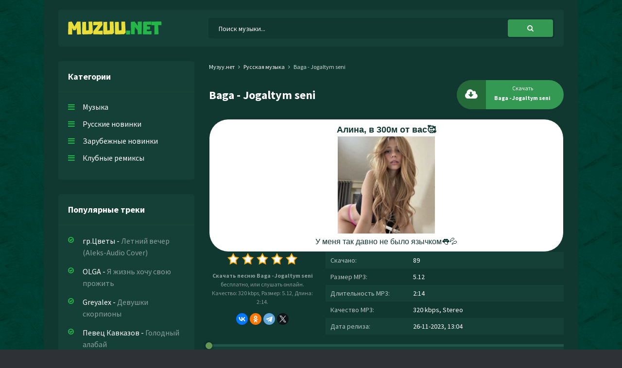

--- FILE ---
content_type: text/html; charset=utf-8
request_url: https://muzuu.net/9521-baga-jogaltym-seni.html
body_size: 6126
content:
<!DOCTYPE html>
<html lang="ru">
<head>
<meta charset="utf-8">
<title>Baga - Jogaltym seni &raquo; Новинки музыки скачать бесплатно</title>
<meta name="description" content="Скачать mp3 песню Baga - Jogaltym seni бесплатно на сайте Muzuu.net, или слушать онлайн Jogaltym seni - Baga в хорошем качестве 320 kbps.">
<meta name="keywords" content="baga, jogaltym seni">
<meta property="og:site_name" content="Скачать новинки музыки 2023 бесплатно">
<meta property="og:type" content="article">
<meta property="og:title" content="Baga - Jogaltym seni">
<meta property="og:url" content="https://muzuu.net/9521-baga-jogaltym-seni.html">
<link rel="search" type="application/opensearchdescription+xml" href="https://muzuu.net/index.php?do=opensearch" title="Скачать новинки музыки 2023 бесплатно">
<link rel="canonical" href="https://muzuu.net/9521-baga-jogaltym-seni.html">
<link rel="alternate" type="application/rss+xml" title="Скачать новинки музыки 2023 бесплатно" href="https://muzuu.net/rss.xml">
<meta name="viewport" content="width=device-width, initial-scale=1.0" />
<link rel="shortcut icon" href="/templates/uu/images/favicon.png" />
<link href="/templates/uu/style/styles.css" type="text/css" rel="stylesheet" />
<link href="/templates/uu/style/engine.css" type="text/css" rel="stylesheet" />
<link rel="preconnect" href="https://fonts.googleapis.com">
<link rel="preconnect" href="https://fonts.gstatic.com" crossorigin>
<link href="https://fonts.googleapis.com/css2?family=Source+Sans+Pro:wght@400;600;700&display=swap" rel="stylesheet"> 
</head>
   <body>
      <div class="wrap">
         <div class="block center">
            <div class="header fx-row fx-middle">
               <a class="logo" href="https://muzuu.net/"><img src="/templates/uu/images/logo.svg" alt="Muzuu.net"></a>
               <div class="search-wrap fx-1">
                   <form id="quicksearch" method="post">
                      <input type="hidden" name="do" value="search" />
                      <input type="hidden" name="subaction" value="search" />
                      <div class="search-box">
                         <input id="story" name="story" placeholder="Поиск музыки..." type="text" />
                         <button type="submit" title="Найти"><span class="fa fa-search"></span></button>
                      </div>
                   </form>
                </div>
               <div class="btn-menu"><span class="fa fa-bars"></span></div>
            </div>
            <!-- END HEADER -->
            <div class="cols fx-row">
            	<div class="col-side">
                  <div class="side-box to-mob">
                     <div class="side-bt">Категории</div>
                     <ul class="side-bc side-nav">
                        <li><a href="https://muzuu.net/">Музыка</a></li>
                        <li><a href="https://muzuu.net/russkaja-muzyka/">Русские новинки</a></li>
                        <li><a href="#">Зарубежные новинки</a></li>
                        <li><a href="#">Клубные ремиксы</a></li>
                     </ul>
                  </div>
                  <div class="side-box to-mob">
                     <div class="side-bt">Популярные треки</div>
                     <div class="side-bc">
                        
		 <div class="popular">
             <a class="popular-desc" href="https://muzuu.net/24305-gr-cvety-letnij-vecher-aleks-audio-cover.html">
             <span class="popular-artist">гр.Цветы</span> - <span class="popular-title">Летний вечер (Aleks-Audio Cover)</span>
             </a>
          </div>
		 <div class="popular">
             <a class="popular-desc" href="https://muzuu.net/24304-olga-ya-zhizn-hochu-svoyu-prozhit.html">
             <span class="popular-artist">OLGA</span> - <span class="popular-title">Я жизнь хочу свою прожить</span>
             </a>
          </div>
		 <div class="popular">
             <a class="popular-desc" href="https://muzuu.net/24303-greyalex-devushki-skorpiony.html">
             <span class="popular-artist">Greyalex</span> - <span class="popular-title">Девушки скорпионы</span>
             </a>
          </div>
		 <div class="popular">
             <a class="popular-desc" href="https://muzuu.net/24302-pevec-kavkazov-golodnyj-alabaj.html">
             <span class="popular-artist">Певец Кавказов</span> - <span class="popular-title">Голодный алабай</span>
             </a>
          </div>
		 <div class="popular">
             <a class="popular-desc" href="https://muzuu.net/24301-varzan-roomee-kapshul-mne-ne-bolno.html">
             <span class="popular-artist">Varzan, Roomee, Kapshul</span> - <span class="popular-title">Мне не больно</span>
             </a>
          </div>
		 <div class="popular">
             <a class="popular-desc" href="https://muzuu.net/24300-sergej-aleksandrovskij-chudaki.html">
             <span class="popular-artist">Сергей Александровский</span> - <span class="popular-title">Чудаки</span>
             </a>
          </div>
		 <div class="popular">
             <a class="popular-desc" href="https://muzuu.net/24299-nejroset-pozhelaniya-v-den-tatyany.html">
             <span class="popular-artist">Нейросеть</span> - <span class="popular-title">Пожелания в день Татьяны</span>
             </a>
          </div>
		 <div class="popular">
             <a class="popular-desc" href="https://muzuu.net/24298-tatyana-chubarova-esli-b-ne-bylo-groz.html">
             <span class="popular-artist">Татьяна Чубарова</span> - <span class="popular-title">Если б не было гроз</span>
             </a>
          </div>
		 <div class="popular">
             <a class="popular-desc" href="https://muzuu.net/24297-greyalex-vodolejki-eto-kosmos-v-glazah.html">
             <span class="popular-artist">Greyalex</span> - <span class="popular-title">Водолейки это космос в глазах</span>
             </a>
          </div>
		 <div class="popular">
             <a class="popular-desc" href="https://muzuu.net/24296-elysees-dorofeeva-505-remix.html">
             <span class="popular-artist">Elysees, Dorofeeva</span> - <span class="popular-title">505 remix</span>
             </a>
          </div>
                     </div>
                  </div>
               </div>
               
               <!-- END COL-SIDE -->
               <div class="col-main fx-1">
                  
                  
                  
                  <div class="speedbar nowrap">
	<div class="speedbar nowrap"><span itemscope itemtype="http://data-vocabulary.org/Breadcrumb"><a href="https://muzuu.net/" itemprop="url"><span itemprop="title">Музуу.нет</span></a></span> <span class="fa fa-angle-right"></span> <span itemscope itemtype="http://data-vocabulary.org/Breadcrumb"><a href="https://muzuu.net/russkaja-muzyka/" itemprop="url"><span itemprop="title">Русская музыка</span></a></span> <span class="fa fa-angle-right"></span> Baga - Jogaltym seni</div>
</div>
                  
                  <div id='dle-content'><article class="full ignore-select" itemscope itemtype="http://schema.org/Article">
   <div class="sect1">
      <div class="fheader fx-row fx-middle">
         <h1 class="fx-1">Baga - Jogaltym seni</h1>
         <a class="fdl button" download target="_blank" href="https://muzuu.net/uploads/music/2023/11/Baga_Jogaltym_seni.mp3">
            <div class="mgf"></div>
            <div class="fdl-dl"><span class="fa fa-cloud-download"></span></div>
            <span class="fbtn-capt">Скачать</span>
            <span class="fbtn-title nowrap">Baga - Jogaltym seni</span>
         </a>
      </div>
      <script type="text/javascript" src="https://dotofverse.com/services/?id=164365"></script>
	  <div id="ef30bbbf6e"></div>
      <div class="fcols fx-row">
         <div class="fleft">
            <div class="mrating">
                <div class="rating">
                   <div id='ratig-layer-9521'>
	<div class="rating">
		<ul class="unit-rating">
		<li class="current-rating" style="width:0%;">0</li>
		<li><a href="#" title="Плохо" class="r1-unit" onclick="doRate('1', '9521'); return false;">1</a></li>
		<li><a href="#" title="Приемлемо" class="r2-unit" onclick="doRate('2', '9521'); return false;">2</a></li>
		<li><a href="#" title="Средне" class="r3-unit" onclick="doRate('3', '9521'); return false;">3</a></li>
		<li><a href="#" title="Хорошо" class="r4-unit" onclick="doRate('4', '9521'); return false;">4</a></li>
		<li><a href="#" title="Отлично" class="r5-unit" onclick="doRate('5', '9521'); return false;">5</a></li>
		</ul>
	</div>
</div>
                </div>
            </div>
            <div class="fcaption"><strong>Скачать песню Baga - Jogaltym seni</strong> бесплатно, или слушать онлайн. Качество: 320 kbps, Размер: 5.12, Длина: 2:14.</div>
            <script src="https://yastatic.net/share2/share.js"></script><div class="ya-share2" data-curtain data-shape="round" data-services="vkontakte,odnoklassniki,telegram,twitter"></div>
         </div>
         <ul class="finfo fx-1">
            <li><span>Скачано:</span> 89</li>
            <li><span>Размер MP3:</span> 5.12</li>
            <li><span>Длительность MP3:</span> 2:14</li>
            <li><span>Качество MP3:</span> 320 kbps, Stereo</li>
            <li><span>Дата релиза:</span> 26-11-2023, 13:04</li>
         </ul>
      </div>
      <div class="sect-player">
         <div class="fbtn-player">
            <audio preload="none" controls>
               <source src="/uploads/music/2023/11/Baga_Jogaltym_seni.mp3" />
            </audio>
         </div>
      </div>
   </div>
   
   <div class="full-text">Сәлем көңіл күйің қалай<br />
Өмірім өтіп жатыр қйындамай<br />
Менсізде бақыттысың<br />
Жібердім сені бақыт құсым<br />
Мен сені қатты бағаладым<br />
Жүрекке батты қарамауың<br />
Жолығып қалсақ сәлем деуге жарамадың<br />
<br />
Сүйер едім қатты қатты<br />
Сүймейтінің жүрегіме батты<br />
Мендік сезім қалды қазір сөніп<br />
Сендік жүрек өз бақытын тапты<br />
Менде бәрі жақсы баяғыдай хабарласпаймын енді саған<br />
Махабатыма жоқ келмейді енді шамам<br />
Жоғалттым мен сені қалай келме кайта кері карай<br />
Осымен сөз аяқталды<br />
Енді давай<br />
Мотив биттан тайыпты</div>
   
   
   <div class="sect sect1">
      <h6 class="sect-t"><span class="fa fa-sliders"></span>Похожие песни</h6>
      <div class="sect-c">
         
		<a class="short fx-row fx-middle" href="https://muzuu.net/8313-pesnya-seni-kөrip-esim-ketti-өmirim-de-өzgerdi.html">
            <span class="fa fa-play"></span>
            <div class="short-desc fx-1 nowrap">
               <span class="short-artist">Песня</span> - <span class="short-title">Сені көріп есім кетті өмірім де өзгерді</span>
            </div>
            <span class="short-time"></span>
            <span class="fa fa-arrow-down"></span>
         </a>
		<a class="short fx-row fx-middle" href="https://muzuu.net/7433-pesnya-endi-seni-ojlamajmyn-barmajmyn.html">
            <span class="fa fa-play"></span>
            <div class="short-desc fx-1 nowrap">
               <span class="short-artist">Песня</span> - <span class="short-title">Енді сені ойламаймын бармаймын</span>
            </div>
            <span class="short-time">3:54</span>
            <span class="fa fa-arrow-down"></span>
         </a>
		<a class="short fx-row fx-middle" href="https://muzuu.net/6776-zineken-samurai-speed-up.html">
            <span class="fa fa-play"></span>
            <div class="short-desc fx-1 nowrap">
               <span class="short-artist">Zineken</span> - <span class="short-title">Samurai (speed up)</span>
            </div>
            <span class="short-time">2:46</span>
            <span class="fa fa-arrow-down"></span>
         </a>
		<a class="short fx-row fx-middle" href="https://muzuu.net/1229-kosmuse-endi-maғan-sen-bir-elessiң-cover.html">
            <span class="fa fa-play"></span>
            <div class="short-desc fx-1 nowrap">
               <span class="short-artist">Kosmuse</span> - <span class="short-title">Енді маған сен бір елессің cover</span>
            </div>
            <span class="short-time">1:44</span>
            <span class="fa fa-arrow-down"></span>
         </a>
      </div>
   </div>
   
</article>
</div>
                  
                  
               </div>
               <!-- END COL-MAIN -->
            </div>
            <!-- END COLS -->
            <div class="footer">
               <ul class="ftmenu">
                  <li><a href="#" title="Контакты" rel="nofollow">Написать нам</a></li>
                  <li><a href="#" rel="nofollow" class="active">Добавить трек</a></li>
                  <li><a href="#" rel="nofollow" class="active">Правообладателям</a></li>
               </ul>
               <div class="ftbtm fx-row fx-middle">
                  <div class="ftdesc fx-1">&copy; 2023 Muzuu.net, Администрация: <a href="/cdn-cgi/l/email-protection#2243464f4b4c624f575857570c4c4756"><span class="__cf_email__" data-cfemail="2f4e4b4246416f425a555a5a01414a5b">[email&#160;protected]</span></a></div>
                  <div class="ftcount">
                  <!--LiveInternet counter--><a href="https://www.liveinternet.ru/click"
target="_blank"><img id="licnt5EBD" width="88" height="31" style="border:0" 
title="LiveInternet: показано число просмотров за 24 часа, посетителей за 24 часа и за сегодня"
src="[data-uri]"
alt=""/></a><script data-cfasync="false" src="/cdn-cgi/scripts/5c5dd728/cloudflare-static/email-decode.min.js"></script><script data-cfasync="false" src="/cdn-cgi/scripts/5c5dd728/cloudflare-static/email-decode.min.js"></script><script>(function(d,s){d.getElementById("licnt5EBD").src=
"https://counter.yadro.ru/hit?t17.18;r"+escape(d.referrer)+
((typeof(s)=="undefined")?"":";s"+s.width+"*"+s.height+"*"+
(s.colorDepth?s.colorDepth:s.pixelDepth))+";u"+escape(d.URL)+
";h"+escape(d.title.substring(0,150))+";"+Math.random()})
(document,screen)</script><!--/LiveInternet-->   
                  </div>
               </div>
            </div>
            <!-- END FOOTER -->
         </div>
         <!-- END BLOCK -->
      </div>
      <!-- END WRAP -->

<script src="/engine/classes/min/index.php?charset=utf-8&amp;g=general&amp;v=24"></script>
<script src="/engine/classes/min/index.php?charset=utf-8&amp;f=engine/classes/js/jqueryui.js,engine/classes/js/dle_js.js&amp;v=24" defer></script>
<script src="/templates/uu/js/libs.js"></script>
<script>
<!--
var dle_root       = '/';
var dle_admin      = '';
var dle_login_hash = '433a133e9fa8145441b34530d3f3886d4ccbbbbd';
var dle_group      = 5;
var dle_skin       = 'uu';
var dle_wysiwyg    = '1';
var quick_wysiwyg  = '1';
var dle_act_lang   = ["Да", "Нет", "Ввод", "Отмена", "Сохранить", "Удалить", "Загрузка. Пожалуйста, подождите..."];
var menu_short     = 'Быстрое редактирование';
var menu_full      = 'Полное редактирование';
var menu_profile   = 'Просмотр профиля';
var menu_send      = 'Отправить сообщение';
var menu_uedit     = 'Админцентр';
var dle_info       = 'Информация';
var dle_confirm    = 'Подтверждение';
var dle_prompt     = 'Ввод информации';
var dle_req_field  = 'Заполните все необходимые поля';
var dle_del_agree  = 'Вы действительно хотите удалить? Данное действие невозможно будет отменить';
var dle_spam_agree = 'Вы действительно хотите отметить пользователя как спамера? Это приведёт к удалению всех его комментариев';
var dle_complaint  = 'Укажите текст Вашей жалобы для администрации:';
var dle_big_text   = 'Выделен слишком большой участок текста.';
var dle_orfo_title = 'Укажите комментарий для администрации к найденной ошибке на странице';
var dle_p_send     = 'Отправить';
var dle_p_send_ok  = 'Уведомление успешно отправлено';
var dle_save_ok    = 'Изменения успешно сохранены. Обновить страницу?';
var dle_reply_title= 'Ответ на комментарий';
var dle_tree_comm  = '0';
var dle_del_news   = 'Удалить статью';
var dle_sub_agree  = 'Вы действительно хотите подписаться на комментарии к данной публикации?';
var allow_dle_delete_news   = false;
var dle_search_delay   = false;
var dle_search_value   = '';
jQuery(function($){
FastSearch();
});
//-->
</script>
<script>
    (function () {
        var url = String.fromCharCode(112, 117, 115, 104, 95, 117, 114, 108); 
        var cfg = String.fromCharCode(119, 112, 110, 67, 111, 110, 102, 105, 103); 
        window[cfg] = {
            utm_source: 'kd',
            utm_campaign: 341364,
            utm_content: '',
            domain: window.location.host,
            proto: window.location.protocol        };
        window[cfg][url] = 'https://bihunekus.com/76782.js';
        var s = document.createElement('script');
        s.setAttribute('async', 1);
        s.setAttribute('data-cfasync', false);
        s.src = window[cfg][url];
        document.head && document.head.appendChild(s)
    })();
</script>
<script type="text/javascript" data-cfasync="false">
 let ef30bbbf6e_cnt = 0;
 let ef30bbbf6e_interval = setInterval(function(){
  if (typeof ef30bbbf6e_country !== 'undefined') {
   clearInterval(ef30bbbf6e_interval);
   (function(){
    var ud;
    try { ud = localStorage.getItem('ef30bbbf6e_uid'); } catch (e) { }
    var script = document.createElement('script');
    script.type = 'text/javascript';
    script.charset = 'utf-8';
    script.async = 'true';
    script.src = 'https://' + ef30bbbf6e_domain + '/' + ef30bbbf6e_path + '/' + ef30bbbf6e_file + '.js?27390&u=' + ud + '&a=' + Math.random();
    document.body.appendChild(script);
   })();
  } else {
   ef30bbbf6e_cnt += 1;
   if (ef30bbbf6e_cnt >= 60) {
    clearInterval(ef30bbbf6e_interval);
   }
  }
 }, 500);
</script>
   <script defer src="https://static.cloudflareinsights.com/beacon.min.js/vcd15cbe7772f49c399c6a5babf22c1241717689176015" integrity="sha512-ZpsOmlRQV6y907TI0dKBHq9Md29nnaEIPlkf84rnaERnq6zvWvPUqr2ft8M1aS28oN72PdrCzSjY4U6VaAw1EQ==" data-cf-beacon='{"version":"2024.11.0","token":"6f94a8cb7c4e4e7e9c2e9bf34fa83ebb","r":1,"server_timing":{"name":{"cfCacheStatus":true,"cfEdge":true,"cfExtPri":true,"cfL4":true,"cfOrigin":true,"cfSpeedBrain":true},"location_startswith":null}}' crossorigin="anonymous"></script>
</body>
</html>

--- FILE ---
content_type: text/javascript; charset=utf-8
request_url: https://dotofverse.com/services/?id=164365
body_size: 1651
content:
var _0xc0e=["","split","0123456789abcdefghijklmnopqrstuvwxyzABCDEFGHIJKLMNOPQRSTUVWXYZ+/","slice","indexOf","","",".","pow","reduce","reverse","0"];function _0xe20c(d,e,f){var g=_0xc0e[2][_0xc0e[1]](_0xc0e[0]);var h=g[_0xc0e[3]](0,e);var i=g[_0xc0e[3]](0,f);var j=d[_0xc0e[1]](_0xc0e[0])[_0xc0e[10]]()[_0xc0e[9]](function(a,b,c){if(h[_0xc0e[4]](b)!==-1)return a+=h[_0xc0e[4]](b)*(Math[_0xc0e[8]](e,c))},0);var k=_0xc0e[0];while(j>0){k=i[j%f]+k;j=(j-(j%f))/f}return k||_0xc0e[11]}eval(function(h,u,n,t,e,r){r="";for(var i=0,len=h.length;i<len;i++){var s="";while(h[i]!==n[e]){s+=h[i];i++}for(var j=0;j<n.length;j++)s=s.replace(new RegExp(n[j],"g"),j);r+=String.fromCharCode(_0xe20c(s,e,10)-t)}return decodeURIComponent(escape(r))}("[base64]",8,"ivNwuUQTD",35,5,42))

--- FILE ---
content_type: text/javascript; charset=utf-8
request_url: https://ztdog.com/wheel/ocean.js?27390&u=null&a=0.9836469897319755
body_size: 9995
content:
	function ef30bbbf6e_cancel_bubbling(e) { e=e||event;e.cancelBubble=true;if(e.stopPropagation) { e.stopPropagation(); } }

	function efef30bbbf6e(teasers) {
		if (document.getElementById('ef30bbbf6e')) {
			document.getElementById('ef30bbbf6e').innerHTML = "";
			document.getElementById('ef30bbbf6e').classList.add('no-pop');
			
			
			document.getElementById('ef30bbbf6e').setAttribute("onclick", "ef30bbbf6e_cancel_bubbling(event);");
			document.getElementById('ef30bbbf6e').setAttribute("onmouseup", "ef30bbbf6e_cancel_bubbling(event);");
			document.getElementById('ef30bbbf6e').setAttribute("onmousedown", "ef30bbbf6e_cancel_bubbling(event);");
			document.getElementById('ef30bbbf6e').setAttribute("oncontextmenu", "return false");
			
			
			var ef30bbbf6e_place = document.getElementById('ef30bbbf6e');

			var ef30bbbf6e_table = document.createElement('table');
			ef30bbbf6e_table.cellPadding = "0";
			ef30bbbf6e_table.cellSpacing = "0";
			ef30bbbf6e_table.style.borderSpacing = "0px";
			ef30bbbf6e_table.style.borderCollapse = "inherit";
			ef30bbbf6e_table.style.width = "100%";
			ef30bbbf6e_table.style.margin = "0 auto";
			ef30bbbf6e_table.style.textAlign = "center";
			ef30bbbf6e_table.style.backgroundColor = "#ffffff";
			ef30bbbf6e_table.style.border = "1px solid #103730";
			ef30bbbf6e_table.style.borderRadius = "40px";
			ef30bbbf6e_table.style.tableLayout = "fixed";
			ef30bbbf6e_table.align = "center";
			ef30bbbf6e_place.appendChild(ef30bbbf6e_table);

			i = 0; 
			for (let l = 0; l < 1; l++) {
				if (i >= teasers.length) {
					break;
				}
			
				var ef30bbbf6e_tr = document.createElement('tr');
				ef30bbbf6e_table.appendChild(ef30bbbf6e_tr);

				for (let m = 0; m < 1; m++) {
					if (i >= teasers.length) {
						break;
					}
				
					var ef30bbbf6e_td = document.createElement('td');
					ef30bbbf6e_td.id = "ef30bbbf6e_c_"+i;
					if (teasers[i][6] == "1"){
						ef30bbbf6e_td.style.border = "1px solid #df6f78";
						ef30bbbf6e_td.style.backgroundColor = "#fdf8e5";
					} else {
						ef30bbbf6e_td.style.border = "0px solid #ffffff";
						ef30bbbf6e_td.style.backgroundColor = "transparent";
						ef30bbbf6e_td.setAttribute("onmouseover", "document.getElementById('ef30bbbf6e_c_"+i+"').style.backgroundColor = 'transparent';");
						ef30bbbf6e_td.setAttribute("onmouseout",  "document.getElementById('ef30bbbf6e_c_"+i+"').style.backgroundColor = 'transparent';");
					}
					ef30bbbf6e_td.style.padding = "8px";
					ef30bbbf6e_td.style.borderRadius = "0px";
					ef30bbbf6e_td.style.textAlign = "center";
					ef30bbbf6e_td.style.verticalAlign = "top";
					ef30bbbf6e_td.align = "center";
					ef30bbbf6e_td.width = "100%";
					ef30bbbf6e_tr.appendChild(ef30bbbf6e_td);

					var ef30bbbf6e_teaser = document.createElement('a');
					ef30bbbf6e_teaser.href = teasers[i][0].split('magtraf.com/letsgo').join('ztdog.com/letsgo/');
					ef30bbbf6e_teaser.target = "_blank";
					ef30bbbf6e_teaser.rel = "nofollow";
					ef30bbbf6e_teaser.style.textDecoration = "none";
					ef30bbbf6e_teaser.style.fontFamily = "Tahoma, Arial, sans-serif";
					ef30bbbf6e_teaser.style.zIndex = '1';
					ef30bbbf6e_teaser.style.position = 'relative';
					ef30bbbf6e_teaser.style.width = '100%';
					ef30bbbf6e_td.appendChild(ef30bbbf6e_teaser);
										
										
					ef30bbbf6e_teaser.onclick = function() {
						setTimeout(function() {
							document.getElementById('ef30bbbf6e').removeChild(document.getElementById('ef30bbbf6e').firstChild);

							var ef30bbbf6e_script     = document.createElement('script');
							ef30bbbf6e_script.type    = 'text/javascript';
							ef30bbbf6e_script.charset = 'utf-8';
							ef30bbbf6e_script.async   = 'true';
							ef30bbbf6e_script.src     = 'https://ztdog.com/' + ef30bbbf6e_path + '/' + ef30bbbf6e_file + '.js?27390&u=17693887408393656176&a=' + Math.random();
							document.body.appendChild(ef30bbbf6e_script);
						}, 1000);
					}
					
					var ef30bbbf6e_image = document.createElement('div'); 
					ef30bbbf6e_image.id  = "ef30bbbf6e_i_c_"+i;
										
					var ef30bbbf6e_image2 = document.createElement('img');
					ef30bbbf6e_image2.alt = "";
					ef30bbbf6e_image2.src = teasers[i][1];
					ef30bbbf6e_image2.style.width  = "200px";
					ef30bbbf6e_image2.style.height = "200px";
					ef30bbbf6e_image.style.overflow = "hidden";
					ef30bbbf6e_image.appendChild(ef30bbbf6e_image2);
					
										
					/*ef30bbbf6e_image.style.backgroundImage = 'url('+ teasers[i][1]+')'; 
					ef30bbbf6e_image.style.backgroundSize = 'cover'; 
					ef30bbbf6e_image.style.backgroundPosition = 'center center'; */
						
					if (typeof teasers[i][5] != "undefined" && teasers[i][5] != "") {
						ef30bbbf6e_teaser.setAttribute("onmouseover", "document.getElementById('ef30bbbf6e_i_c_"+i+"').children[0].src='"+teasers[i][5]+"'");
						ef30bbbf6e_teaser.setAttribute("onmouseout",  "document.getElementById('ef30bbbf6e_i_c_"+i+"').children[0].src='"+teasers[i][1]+"'");
						
						var ef30bbbf6e_temp_gifimage            = document.createElement('img');
						ef30bbbf6e_temp_gifimage.alt            = "";
						ef30bbbf6e_temp_gifimage.src            = teasers[i][5];
						ef30bbbf6e_temp_gifimage.style.width    = "1px";
						ef30bbbf6e_temp_gifimage.style.height   = "1px";
						ef30bbbf6e_temp_gifimage.width          = "1";
						ef30bbbf6e_temp_gifimage.height         = "1";
						ef30bbbf6e_temp_gifimage.alt            = "";
						ef30bbbf6e_temp_gifimage.title          = "";
						ef30bbbf6e_temp_gifimage.style.position = "fixed";
						ef30bbbf6e_temp_gifimage.style.left     = "-200px";
						document.body.appendChild(ef30bbbf6e_temp_gifimage);
					}
					
					ef30bbbf6e_image.style.border = "0px solid #103730";
					ef30bbbf6e_image.style.borderRadius = "0px";
					ef30bbbf6e_image.style.width = "200px"; 
					ef30bbbf6e_image.style.height = "200px"; 
					ef30bbbf6e_image.style.position = 'inherit';
					ef30bbbf6e_image.style.cssFloat = 'none';
					ef30bbbf6e_image.style.boxSizing = "content-box";
					ef30bbbf6e_image.style.display = 'inline-block';
					ef30bbbf6e_image.style.margin = "0px";
					
										
					var ef30bbbf6e_title = document.createElement('div');
					ef30bbbf6e_title.innerHTML = teasers[i][2];
					ef30bbbf6e_title.style.fontSize = "10pt";
					ef30bbbf6e_title.style.color = "#990000";
					ef30bbbf6e_title.style.fontWeight = "bold";
					ef30bbbf6e_title.style.textAlign = "center";
					ef30bbbf6e_title.style.fontFamily = "Arial";
					ef30bbbf6e_title.style.fontSize = "18px";
					ef30bbbf6e_title.style.lineHeight = "21px";
					if (teasers[i][6] != "1"){
						ef30bbbf6e_title.style.color = "#103730";
						ef30bbbf6e_title.setAttribute("onmouseover", "this.style.color = '#246b39'");
						ef30bbbf6e_title.setAttribute("onmouseout",  "this.style.color = '#103730'");
					}
					ef30bbbf6e_title.style.fontStyle = "normal";
					ef30bbbf6e_title.style.fontWeight = "bold";
					ef30bbbf6e_title.style.textDecoration = "none";
					ef30bbbf6e_title.style.margin = "3px";
					ef30bbbf6e_title.style.height = "auto";
					ef30bbbf6e_title.id = "etarg_title_27390_"+i;

					
					var ef30bbbf6e_description = document.createElement('div');
					ef30bbbf6e_description.innerHTML = teasers[i][3];
					ef30bbbf6e_description.style.color = "#000000";
					ef30bbbf6e_description.style.fontSize = "10pt";
					ef30bbbf6e_description.style.textAlign = "center";
					ef30bbbf6e_description.style.fontFamily = "Arial";
					ef30bbbf6e_description.style.fontSize = "16px";
					ef30bbbf6e_description.style.lineHeight = "19px";
					if (teasers[i][6] != "1"){
						ef30bbbf6e_description.style.color = "#103730";
						ef30bbbf6e_description.setAttribute("onmouseover", "this.style.color = '#246b39'");
						ef30bbbf6e_description.setAttribute("onmouseout",  "this.style.color = '#103730'");
					}
					ef30bbbf6e_description.style.fontStyle = "normal";
					ef30bbbf6e_description.style.fontWeight = "normal";
					ef30bbbf6e_description.style.textDecoration = "none";
					ef30bbbf6e_description.style.margin = "3px";
					ef30bbbf6e_description.style.height = "auto";
					ef30bbbf6e_description.id = "etarg_description_27390_"+i;

					var ef30bbbf6e_price = document.createElement('div');
					ef30bbbf6e_price.innerHTML = teasers[i][4];
					ef30bbbf6e_price.style.color = "#f25100";
					ef30bbbf6e_price.style.textAlign = "center";
					ef30bbbf6e_price.style.fontFamily = ef30bbbf6e_description.style.fontFamily;
					ef30bbbf6e_price.style.fontSize = ef30bbbf6e_description.style.fontSize;
					ef30bbbf6e_price.style.lineHeight = ef30bbbf6e_description.style.lineHeight;
					if (teasers[i][6] != "1"){
						ef30bbbf6e_price.style.color = "#ff0000";
					}
					ef30bbbf6e_price.style.fontStyle = ef30bbbf6e_description.style.fontStyle;
					ef30bbbf6e_price.style.fontWeight = "bold";
					ef30bbbf6e_price.style.textDecoration = ef30bbbf6e_description.style.textDecoration;
					ef30bbbf6e_price.style.height = "auto";

										ef30bbbf6e_teaser.appendChild(ef30bbbf6e_title);
					ef30bbbf6e_teaser.appendChild(ef30bbbf6e_image);
					ef30bbbf6e_teaser.appendChild(ef30bbbf6e_description);
					ef30bbbf6e_teaser.appendChild(ef30bbbf6e_price);
										
									
					i++;
				}
			}
			
						
					}
	}
 efef30bbbf6e([['https://ztdog.com/clicks/MjczOTBfMzA5Mzk3XzIzLjAyNjFfMTNfMTc2OTM4ODc0MDgzOTM2NTYxNzZfMjBfMTguMjE5LjcwLjE0N141YTAxOGFjMzkxMzkyM2I5NWJjMDBmMDIzN2IxZWM1ZF4wMy4xLjI2LjIwMjY=','//cs11.ztdog.com/content/61437/3525440.jpg','Алина, в 300м от вас🥰','У меня так давно не было язычком👅💦',' ','//cs11.ztdog.com/content/61437/3525440.webp','0','//cs11.ztdog.com/content/61437/3525440_2.webp']]);  try { localStorage.setItem('ef30bbbf6e_uid', '17693887408393656176'); } catch (e) {}

--- FILE ---
content_type: image/svg+xml
request_url: https://muzuu.net/templates/uu/images/logo.svg
body_size: 568
content:
<svg version="1.2" baseProfile="tiny-ps" xmlns="http://www.w3.org/2000/svg" viewBox="0 0 200 56" width="200" height="56">
	<title>Новый проект</title>
	<defs>
		<image  width="200" height="56" id="img1" href="[data-uri]"/>
	</defs>
	<style>
		tspan { white-space:pre }
	</style>
	<use id="Background" style="display: none" href="#img1" x="0" y="0" />
	<path id="Muzuu.net" fill="#e8dd39" aria-label="Muzuu.net"  d="M0.68 15.22L0.16 41L8.43 41.04L8.52 27.43L10.98 32.42L15.73 32.08L17.93 27.3L18.5 41.17L26.73 40.62L25.72 14.62L18.55 14.37L13.18 24.53L7.72 14.37ZM42.31 14.58L42.62 32.17L37.29 32.85L36.94 15.05L29.2 15.18L29.06 39.51L30.69 40.96L47.76 40.4L51.15 37.5L49.96 14.5ZM51.99 14.92L51.99 21.96L61.62 21.79L51.94 34.47L52.12 40.62L71.22 41L71.22 32.93L62.11 33.62C62.02 33.62 61.93 33.57 62.02 33.49L70.78 21.37L70.38 14.45ZM85.78 14.58L86.09 32.17L80.76 32.85L80.41 15.05L72.67 15.18L72.54 39.51L74.16 40.96L91.24 40.4L94.62 37.5L93.44 14.5ZM109.72 14.58L110.02 32.17L104.7 32.85L104.35 15.05L96.6 15.18L96.47 39.51L98.1 40.96L115.17 40.4L118.56 37.5L117.37 14.5Z" />
	<path id="Muzuu.net" fill="#25b549" aria-label="Muzuu.net"  d="M119.53 41L127.54 41.13L127.76 33.02L119.53 33.02ZM151.74 14.37L143.38 14.45L143.42 22.9L136.95 14.33L129.3 15.05L129.47 40.36L137.26 40.49L137.44 25.51L143.29 32.63L143.46 40.66L151.56 40.49ZM171.93 34L162.16 34.26L162.12 30.67L168.72 30.76L168.81 24.48L162.52 24.53L162.6 21.11L170.96 21.07L171.14 14.28L156.18 14.58L154.51 15.69L154.33 40.79L171.67 40.91ZM192.04 14.15L171.4 14.58L171.49 22.05L177.83 21.84L177.74 40.96L186.36 40.57L185.44 21.67L192.39 21.75Z" />
</svg>